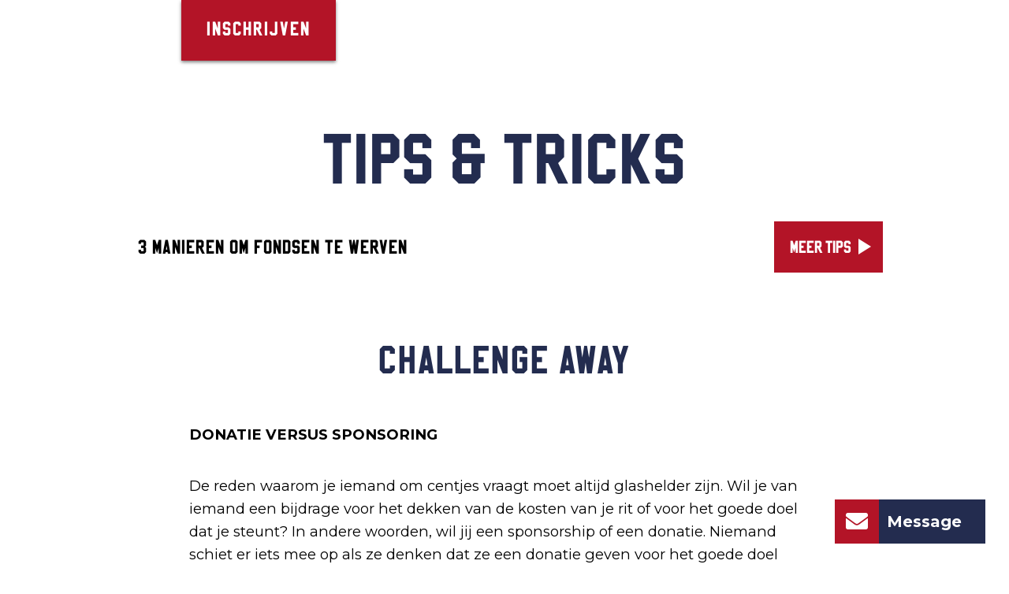

--- FILE ---
content_type: text/html; charset=utf-8
request_url: https://www.noordkaapchallenge.com/tips/3-manieren-om-fondsen-te-werven
body_size: 3799
content:
<!DOCTYPE html>
<html>

    <head>
        <meta charset="utf-8">
        <meta http-equiv="X-UA-Compatible" content="IE=edge">
        <meta name="csrf-token" content="j0fsD2RFX0H8JrOMLAcUCeCTN3KIrXFU5JUEc7QJ">
        <meta name="viewport" content="width=device-width, initial-scale=1">
        <meta name="description" content="">
        <meta name="og:type" content="website">
        <meta name="og:image" content="https://www.noordkaapchallenge.com/media/1">
        <title>3 Manieren om fondsen te werven</title>
        <link href="https://use.fontawesome.com/releases/v5.0.13/css/brands.css" rel="stylesheet">
        <link href="https://use.fontawesome.com/releases/v5.0.13/css/solid.css" rel="stylesheet">
        <link href="https://use.fontawesome.com/releases/v5.0.13/css/fontawesome.css" rel="stylesheet">
        <link rel="preconnect" href="https://fonts.googleapis.com">
        <link rel="preconnect" href="https://fonts.gstatic.com" crossorigin>
        <link href="https://fonts.googleapis.com/css2?family=SablonUp:ital,wght@0,400;0,700&family=Montserrat:ital,wght@0,400;0,700&display=swap" rel="stylesheet">
        <link rel="stylesheet" type="text/css" href="https://www.noordkaapchallenge.com/css/builds/app.css?1767609772">
                    <link rel="shortcut icon" type="image/x-icon" href="https://www.noordkaapchallenge.com/media/favicon/noordkaap.ico">
                <style>
            :root {
                --color-primary: #B31427;
                --font-primary: "SablonUp", sans-serif;
                --font-secondary: "Montserrat", sans-serif;
            }
        </style>
    <!-- Livewire Styles --><style >[wire\:loading][wire\:loading], [wire\:loading\.delay][wire\:loading\.delay], [wire\:loading\.inline-block][wire\:loading\.inline-block], [wire\:loading\.inline][wire\:loading\.inline], [wire\:loading\.block][wire\:loading\.block], [wire\:loading\.flex][wire\:loading\.flex], [wire\:loading\.table][wire\:loading\.table], [wire\:loading\.grid][wire\:loading\.grid], [wire\:loading\.inline-flex][wire\:loading\.inline-flex] {display: none;}[wire\:loading\.delay\.none][wire\:loading\.delay\.none], [wire\:loading\.delay\.shortest][wire\:loading\.delay\.shortest], [wire\:loading\.delay\.shorter][wire\:loading\.delay\.shorter], [wire\:loading\.delay\.short][wire\:loading\.delay\.short], [wire\:loading\.delay\.default][wire\:loading\.delay\.default], [wire\:loading\.delay\.long][wire\:loading\.delay\.long], [wire\:loading\.delay\.longer][wire\:loading\.delay\.longer], [wire\:loading\.delay\.longest][wire\:loading\.delay\.longest] {display: none;}[wire\:offline][wire\:offline] {display: none;}[wire\:dirty]:not(textarea):not(input):not(select) {display: none;}:root {--livewire-progress-bar-color: #2299dd;}[x-cloak] {display: none !important;}[wire\:cloak] {display: none !important;}dialog#livewire-error::backdrop {background-color: rgba(0, 0, 0, .6);}</style>
</head>

    <body>
                <input type="checkbox" id="nav-toggle">
        <nav class="nav" role="navigation" aria-label="main navigation" class="nav" id="nav">
            <a href="/" class="nav-logo bigger">
    <img src="/media/logo/NoordkaapChallange_logo_w.png" alt="Noordkaap Challenge" class="invert">
</a>
            <label class="nav-hamburger" for="nav-toggle">
                <span></span>
                <span></span>
                <span></span>
            </label>
            <div class="nav-container">
                <ul class="nav0"><li><a href="https://www.noordkaapchallenge.com/inschrijven">Inschrijven</a><ul class="nav1"></ul></li><li><a href="https://www.noordkaapchallenge.com/tell-me-more">Tell me more</a></li><li><a href="https://www.noordkaapchallenge.com/over-ons">Over ons</a><ul class="nav1"><li><a href="https://www.noordkaapchallenge.com/over-ons/noordkaap-challenge">Noordkaap Challenge</a></li><li><a href="https://www.noordkaapchallenge.com/over-ons/our-world">Our world</a></li><li><a href="https://www.noordkaapchallenge.com/over-ons/contact">Contact</a></li></ul></li><li><a href="https://www.noordkaapchallenge.com/gallery">Gallery</a></li><li><a href="https://www.noordkaapchallenge.com/teams">Teams</a></li></ul>
            </div>
                            <div class="social">
                                                                    <a target="_blank" href="https://facebook.com/noordkaapchallenge"><i class="fab fa-facebook"></i></a>
                                                                    <a target="_blank" href="https://instagram.com/noordkaapchallenge"><i class="fab fa-instagram"></i></a>
                                    </div>
                    </nav>
        <section class="content             ">
            <div class="container">
                    <div class="subpage page">
                        <h1 class="h1">Tips &amp; tricks</h1>
                <div class="subpage-nav subpage-nav-many">
            <ul class="flex">
                <li><a class ="a" href="https://www.noordkaapchallenge.com/tips/top-4-essentials-voor-je-auto">Top 4 essentials voor je auto</a></li><li class="active"><span class="a">3 Manieren om fondsen te werven</span></li><li><a class ="a" href="https://www.noordkaapchallenge.com/tips/5-tips-om-warm-te-blijven">5 Tips om warm te blijven</a></li><li><a class ="a" href="https://www.noordkaapchallenge.com/tips/2-rules-voor-de-cabrio-trophy">2 Rules voor de cabrio trophy</a></li>
            </ul>
        </div>
        <article class="subpage">
            <div class="body">
                <h2 class="h2">CHALLENGE AWAY</h2>
                <p><strong>DONATIE VERSUS SPONSORING</strong></p>
<p>De reden waarom je iemand om centjes vraagt moet altijd glashelder zijn. Wil je van iemand een bijdrage voor het dekken van de kosten van je rit of voor het goede doel dat je steunt? In andere woorden, wil jij een sponsorship of een donatie. Niemand schiet er iets mee op als ze denken dat ze een donatie geven voor het goede doel terwijl jij het in je tank gooit. Daarom, wees duidelijk en als je donaties krijgt, laat het storten op je teampagina. Dan kunnen de donateurs er bovendien een klein berichtje of opdracht voor jouw team achterlaten.</p>
<p><img src="/media/gallery/Noordkaap Challenge/DAG11_019 - kopie.jpg" alt="" /></p>
<p>I. ACTIES</p>
<p>Nu wordt het interessant. Want jij kunt ook zelf aan de slag en niet alleen je hand ophouden bij vrienden, familie of collega&rsquo;s. Ga op een autobeurs staan met een lege 20L jerry en sprokkel zo je benzinegeld bij elkaar. Organiseer een schuurfeest waarbij je donaties bij elkaar laat drinken, beter kan het haast niet. Struin ook braderie&euml;n af, organiseer feesten in je stamkroeg, regel een veiling op je werk, zet je auto in de lobby van je bedrijf en laat je collega&rsquo;s betalen voor een sticker met hun naam erop of laat ze een halve vakantiedag doneren. Zeker die laatste gaat snoeihard op de teller voor het goede doel en een halve vakantiedag minder merkt niemand. Maar zelf ben je vast een stuk origineler en weet je wat er mogelijk is. Zo hebben we een keer een team gehad die serieus geld bij elkaar had gesprokkeld door 24 uur achter elkaar te schommelen. Maar regel je een sponsorloop op de basisschool van je kids, dan zul je verbaasd zijn hoeveel aan donaties er bij elkaar worden gelopen.</p>
<p>II. CHALLENGES ONDERWEG</p>
<p>Heb je geen tijd voor acties v&oacute;&oacute;r vertrek, no worries, je krijgt genoeg kansen om iets te presteren onderweg. Een liedje zingen met de Kerstman, of een bezoek aan een sauna bij een Finse familie, een sneeuwengel in je bikini, een kerstboom omhakken en meenemen uit Zweden, of een schaatswedstrijd organiseren, het kan allemaal. En natuurlijk de inmiddels befaamde wakduik, die toch zeker wat centjes waard is. Op de Noordkaap zelf kun je een vlag van een donateur planten en als bewijs een foto sturen.</p>
<p>III. VERGEET JE AUTO NIET</p>
<p>De auto wordt jouw belangrijkste middel als het gaat om (kleine) donateurs of sponsors. Onderschat het aantal vierkante centimeters lak niet, die je tot je beschikking hebt om iedereen een plek te geven. Eerst zoek je een bedrijf dat wil helpen met de productie van de stickers. Dan verdeel je ruimte naar prijs, zo kunnen de sunstrip en zijspiegels voor m&eacute;&eacute;r weg dan de spot naast de tankklep. Ook kun je de stickers personaliseren. Zorg wel dat de voorzijdeuren en een stukje motorkap vrij blijven voor de offici&euml;le Noordkaap Challenge stickers. Een mooie actie was van team Facebus, waar je als donateur je profielfoto van Facebook kon plakken. Voor een tientje belandde je profielfoto op de Facebook blauwe bus. Een mooie variant op je auto als uithangbord is je eigen gear. Logo op je shirt, of iedere dag een ander sponsorshirt kan ook prima werken.</p>
<p>&nbsp;</p>
                                <div class="images">
                                                                </div>
                            </div>
        </article>
    </div>
                <footer>
                    <div>
                        <div class="right">
                            <h3 class="h3">Contact</h3>
                            Noordkaap Challenge<br>
<br>
T +31 (06)  833 46 757<br>
E <a href="mailto:info@noordkaapchallenge.com">info@noordkaapchallenge.com</a>
                        </div>
                        <ul class="nav0"><li><a href="https://www.noordkaapchallenge.com/inschrijven">Inschrijven</a><ul class="nav1"></ul></li><li><a href="https://www.noordkaapchallenge.com/tell-me-more">Tell me more</a></li><li><a href="https://www.noordkaapchallenge.com/over-ons">Over ons</a><ul class="nav1"><li><a href="https://www.noordkaapchallenge.com/over-ons/noordkaap-challenge">Noordkaap Challenge</a></li><li><a href="https://www.noordkaapchallenge.com/over-ons/our-world">Our world</a></li><li><a href="https://www.noordkaapchallenge.com/over-ons/contact">Contact</a></li></ul></li><li><a href="https://www.noordkaapchallenge.com/gallery">Gallery</a></li><li><a href="https://www.noordkaapchallenge.com/teams">Teams</a></li></ul>
                        <div class="center">
                            <font color="#FFFFFF">&copy; 2025 Noordkaap Challenge | <a href="/algemene-voorwaarden">Algemene voorwaarden</a></font color>
                        </div>
                    </div>
                </footer>
            </div>
        </section>
        <script src="https://www.noordkaapchallenge.com/js/builds/app.js?1767609772"></script>
        <div wire:snapshot="{&quot;data&quot;:{&quot;showForm&quot;:false,&quot;name&quot;:null,&quot;email&quot;:null,&quot;question&quot;:null,&quot;success&quot;:false,&quot;site&quot;:&quot;NOORDKAAP CHALLENGE&quot;},&quot;memo&quot;:{&quot;id&quot;:&quot;9h9fqt6N41DJa8pcxOs1&quot;,&quot;name&quot;:&quot;message-popup&quot;,&quot;path&quot;:&quot;tips\/3-manieren-om-fondsen-te-werven&quot;,&quot;method&quot;:&quot;GET&quot;,&quot;release&quot;:&quot;a-a-a&quot;,&quot;children&quot;:[],&quot;scripts&quot;:[],&quot;assets&quot;:[],&quot;errors&quot;:[],&quot;locale&quot;:&quot;nl&quot;},&quot;checksum&quot;:&quot;f6203388e904c8753c97c906aa218342254b0dd40a23b68fa825ff2fab586136&quot;}" wire:effects="[]" wire:id="9h9fqt6N41DJa8pcxOs1" class="message-popup">
    <button class="message-popup-open" wire:click="toggle">
        <i class="fas fa-envelope"></i>
        Message
    </button>
    <!--[if BLOCK]><![endif]--><!--[if ENDBLOCK]><![endif]--></div>
                    <!-- Google tag (gtag.js) -->
<script async src="https://www.googletagmanager.com/gtag/js?id=G-9M5LE02QJ1"></script>
<script>
  window.dataLayer = window.dataLayer || [];
  function gtag(){dataLayer.push(arguments);}
  gtag('js', new Date());

  gtag('config', 'G-9M5LE02QJ1');
</script>
                    <script src="/livewire/livewire.min.js?id=0f6341c0"   data-csrf="j0fsD2RFX0H8JrOMLAcUCeCTN3KIrXFU5JUEc7QJ" data-update-uri="/livewire/update" data-navigate-once="true"></script>
</body>

</html>


--- FILE ---
content_type: text/css
request_url: https://www.noordkaapchallenge.com/css/builds/app.css?1767609772
body_size: 11128
content:
@charset "UTF-8";
html,body,p,ol,ul,li,dl,dt,dd,blockquote,figure,fieldset,legend,textarea,pre,iframe,hr,h1,h2,h3,h4,h5,h6{margin:0;padding:0}h1,h2,h3,h4,h5,h6{font-size:100%;font-weight:normal}ul{list-style:none}button,input,select,textarea{margin:0}html{box-sizing:border-box}*,*:before,*:after{box-sizing:inherit}img,embed,iframe,object,audio,video{height:auto;max-width:100%}iframe{border:0}table{border-collapse:collapse;border-spacing:0}td,th{padding:0;text-align:left}.glightbox-container{width:100%;height:100%;position:fixed;top:0;left:0;z-index:99999 !important;overflow:hidden;overflow-scrolling:touch}.glightbox-container.inactive{display:none}.glightbox-container .gcontainer{position:relative;width:100%;height:100%;z-index:9999}.glightbox-container .gslider{-webkit-transition:-webkit-transform 0.4s ease;transition:-webkit-transform 0.4s ease;transition:transform 0.4s ease;transition:transform 0.4s ease, -webkit-transform 0.4s ease;height:100%;left:0;top:0;width:100%;position:absolute}.glightbox-container .gslide{height:100%;width:100%;position:absolute;display:block;display:-webkit-box;display:-ms-flexbox;display:flex;-webkit-box-align:center;-ms-flex-align:center;align-items:center;-webkit-box-pack:center;-ms-flex-pack:center;justify-content:center;opacity:0;-webkit-user-select:none;-moz-user-select:none;-ms-user-select:none;user-select:none}.glightbox-container .gslide.current{opacity:1;z-index:99999}.glightbox-container .gslide.prev{opacity:1;z-index:9999}.glightbox-container .gslide-inner-content{width:100%;display:-webkit-box;display:-ms-flexbox;display:flex;-webkit-box-align:center;-ms-flex-align:center;align-items:center;-webkit-box-pack:center;-ms-flex-pack:center;justify-content:center}.glightbox-container .ginner-container{width:auto;display:-webkit-box;display:-ms-flexbox;display:flex;-webkit-box-pack:center;-ms-flex-pack:center;justify-content:center;-webkit-box-orient:vertical;-webkit-box-direction:normal;-ms-flex-direction:column;flex-direction:column;max-width:100%}.glightbox-container .ginner-container.desc-bottom,.glightbox-container .ginner-container.desc-top{-webkit-box-orient:vertical;-webkit-box-direction:normal;-ms-flex-direction:column;flex-direction:column}.glightbox-container .ginner-container.desc-left,.glightbox-container .ginner-container.desc-right{max-width:100% !important}.gslide iframe,.gslide video{width:100vw;max-width:100vw;min-width:100vw;outline:none !important;border:none;min-height:165px;-webkit-overflow-scrolling:touch;overflow-scrolling:touch;-ms-touch-action:auto;touch-action:auto}.gslide-image{-webkit-box-align:center;-ms-flex-align:center;align-items:center}.gslide-image img{max-height:100vh;display:block;max-width:100%;margin:0;padding:0;float:none;outline:none;border:none;-webkit-user-select:none;-moz-user-select:none;-ms-user-select:none;user-select:none;width:auto;width:initial}.gslide-video{width:100%;height:auto;min-width:100%;max-width:100%;min-height:auto;max-height:auto;position:relative}.gslide-video:before{content:"";display:block;position:absolute;width:100%;height:100%;background:rgba(255, 0, 0, 0.34);display:none}.gslide-video.playing:before{display:none}.gslide-video .jw-media,.gslide-video .jw-video{position:relative !important}.gslide-video .jwplayer{max-width:100vw;width:100vh;height:auto !important}.gslide-video .jwplayer,.gslide-video .box-emboss{outline:none !important;-webkit-box-shadow:none !important;box-shadow:none !important;border:none !important}.gslide-video .jwplayer .btnd:active,.gslide-video .jwplayer .btnd:focus,.gslide-video .jwplayer .btnd.active,.gslide-video .box-emboss .btnd:active,.gslide-video .box-emboss .btnd:focus,.gslide-video .box-emboss .btnd.active{background-image:none;outline:0;-webkit-box-shadow:none;box-shadow:none}.gslide-video object{position:absolute;top:0;left:0}.gslide-inline{background:#fff;padding:20px;text-align:left;max-height:62vh;overflow:auto}.ginlined-content{overflow:auto;display:block !important;opacity:1}.gslide-external{display:-webkit-box;display:-ms-flexbox;display:flex;width:100%;min-width:100%;background:#fff;padding:0;overflow:auto;max-height:62vh}.gslide-media{display:block;width:auto}.gslide-description.left-position,.gslide-description.right-position{padding:30px;background:#fff;max-width:300px;min-width:190px}.gslide-description .bottom-position,.gslide-description .top-position{padding:30px;background:#fff;width:100%;display:inline-block;min-width:190px}.gslide-description.description-left,.gslide-description.description-right{max-width:100%}.gslide-description p{margin-bottom:12px}.gslide-description p::last-child{margin-bottom:0}.glightbox-mobile .glightbox-container .gslide-description{background:transparent;position:absolute;bottom:15px;padding:19px 11px;max-width:100vw !important;-webkit-box-ordinal-group:3 !important;-ms-flex-order:2 !important;order:2 !important;max-height:78vh;overflow:auto !important;background:-webkit-gradient(linear, left top, left bottom, from(rgba(0, 0, 0, 0)), to(rgba(0, 0, 0, 0.75)));background:linear-gradient(to bottom, rgba(0, 0, 0, 0) 0%, rgba(0, 0, 0, 0.75) 100%);-webkit-transition:opacity 0.3s linear;transition:opacity 0.3s linear}.glightbox-mobile .glightbox-container .gslide-title{color:#fff;font-size:1em}.glightbox-mobile .glightbox-container .gslide-desc{color:#a1a1a1}.glightbox-mobile .glightbox-container .gslide-desc a{color:#fff;font-weight:bold}.glightbox-mobile .glightbox-container .gslide-desc .desc-more{color:#fff;opacity:0.4}.gdesc-open .gslide-media{-webkit-transition:opacity 0.5s ease;transition:opacity 0.5s ease;opacity:0.4}.gdesc-open .gslide-description{padding-bottom:30px}.gdesc-closed .gslide-media{-webkit-transition:opacity 0.5s ease;transition:opacity 0.5s ease;opacity:1}.greset{-webkit-transition:all 0.5s ease;transition:all 0.5s ease}.glightbox-desc{display:none}.glightbox-open{overflow:hidden;-webkit-overflow-scrolling:touch;-ms-touch-action:auto;touch-action:auto}.gloader{height:25px;width:25px;-webkit-animation:lightboxLoader 0.8s infinite linear;animation:lightboxLoader 0.8s infinite linear;border:2px solid #fff;border-right-color:transparent;border-radius:50%;position:absolute;display:block;z-index:9999;left:0;right:0;margin:0 auto;top:47%}.goverlay{width:100%;height:100%;position:fixed;top:0;left:0;background:#000}.gprev,.gnext,.gclose{background-repeat:no-repeat;z-index:99999;cursor:pointer;width:26px;height:44px;display:block;background-position:0 0}.gprev.disabled,.gnext.disabled,.gclose.disabled{opacity:0.1}.gprev .garrow,.gnext .garrow,.gclose .garrow{stroke:#fff}iframe.wait-autoplay{opacity:0}.glightbox-closing .gnext,.glightbox-closing .gprev,.glightbox-closing .gclose{opacity:0 !important}.glightbox-clean .gslide-description{background:#fff;padding:22px 20px}.glightbox-clean .gslide-title{font-size:1em;font-weight:normal;font-family:arial;color:#000;margin-bottom:19px;line-height:1.4em}.glightbox-clean .gslide-desc{font-size:0.86em;margin-bottom:0;font-family:arial;line-height:1.4em}.glightbox-clean .gslide-video{background:#000}.glightbox-clean .gprev,.glightbox-clean .gnext,.glightbox-clean .gclose{background-image:url("[data-uri]")}.glightbox-clean .gprev{background-color:rgba(0, 0, 0, 0.08);background-position:4px 5px;position:absolute;top:-100%;left:30px;width:38px;height:56px}.glightbox-clean .gnext{background-color:rgba(0, 0, 0, 0.08);background-position:-27px 5px;position:absolute;top:-100%;right:30px;width:38px;height:56px}.glightbox-clean .gclose{background-color:rgba(0, 0, 0, 0.08);width:35px;height:35px;top:15px;right:10px;position:absolute;opacity:0.7;background-position:-59px 2px}.glightbox-clean .gclose:hover{opacity:1}.gfadeIn{-webkit-animation:gfadeIn 0.5s ease;animation:gfadeIn 0.5s ease}.gfadeOut{-webkit-animation:gfadeOut 0.5s ease;animation:gfadeOut 0.5s ease}.gslideOutLeft{-webkit-animation:gslideOutLeft 0.3s ease;animation:gslideOutLeft 0.3s ease}.gslideInLeft{-webkit-animation:gslideInLeft 0.3s ease;animation:gslideInLeft 0.3s ease}.gslideOutRight{-webkit-animation:gslideOutRight 0.3s ease;animation:gslideOutRight 0.3s ease}.gslideInRight{-webkit-animation:gslideInRight 0.3s ease;animation:gslideInRight 0.3s ease}.gzoomIn{-webkit-animation:gzoomIn 0.5s ease;animation:gzoomIn 0.5s ease}.gzoomOut{-webkit-animation:gzoomOut 0.5s ease;animation:gzoomOut 0.5s ease}@-webkit-keyframes lightboxLoader{0%{-webkit-transform:rotate(0deg);transform:rotate(0deg)}100%{-webkit-transform:rotate(360deg);transform:rotate(360deg)}}@keyframes lightboxLoader{0%{-webkit-transform:rotate(0deg);transform:rotate(0deg)}100%{-webkit-transform:rotate(360deg);transform:rotate(360deg)}}@-webkit-keyframes gfadeIn{from{opacity:0}to{opacity:1}}@keyframes gfadeIn{from{opacity:0}to{opacity:1}}@-webkit-keyframes gfadeOut{from{opacity:1}to{opacity:0}}@keyframes gfadeOut{from{opacity:1}to{opacity:0}}@-webkit-keyframes gslideInLeft{from{opacity:0;-webkit-transform:translate3d(-60%, 0, 0);transform:translate3d(-60%, 0, 0)}to{visibility:visible;-webkit-transform:translate3d(0, 0, 0);transform:translate3d(0, 0, 0);opacity:1}}@keyframes gslideInLeft{from{opacity:0;-webkit-transform:translate3d(-60%, 0, 0);transform:translate3d(-60%, 0, 0)}to{visibility:visible;-webkit-transform:translate3d(0, 0, 0);transform:translate3d(0, 0, 0);opacity:1}}@-webkit-keyframes gslideOutLeft{from{opacity:1;visibility:visible;-webkit-transform:translate3d(0, 0, 0);transform:translate3d(0, 0, 0)}to{-webkit-transform:translate3d(-60%, 0, 0);transform:translate3d(-60%, 0, 0);opacity:0;visibility:hidden}}@keyframes gslideOutLeft{from{opacity:1;visibility:visible;-webkit-transform:translate3d(0, 0, 0);transform:translate3d(0, 0, 0)}to{-webkit-transform:translate3d(-60%, 0, 0);transform:translate3d(-60%, 0, 0);opacity:0;visibility:hidden}}@-webkit-keyframes gslideInRight{from{opacity:0;visibility:visible;-webkit-transform:translate3d(60%, 0, 0);transform:translate3d(60%, 0, 0)}to{-webkit-transform:translate3d(0, 0, 0);transform:translate3d(0, 0, 0);opacity:1}}@keyframes gslideInRight{from{opacity:0;visibility:visible;-webkit-transform:translate3d(60%, 0, 0);transform:translate3d(60%, 0, 0)}to{-webkit-transform:translate3d(0, 0, 0);transform:translate3d(0, 0, 0);opacity:1}}@-webkit-keyframes gslideOutRight{from{opacity:1;visibility:visible;-webkit-transform:translate3d(0, 0, 0);transform:translate3d(0, 0, 0)}to{-webkit-transform:translate3d(60%, 0, 0);transform:translate3d(60%, 0, 0);opacity:0}}@keyframes gslideOutRight{from{opacity:1;visibility:visible;-webkit-transform:translate3d(0, 0, 0);transform:translate3d(0, 0, 0)}to{-webkit-transform:translate3d(60%, 0, 0);transform:translate3d(60%, 0, 0);opacity:0}}@-webkit-keyframes gzoomIn{from{opacity:0;-webkit-transform:scale3d(0.3, 0.3, 0.3);transform:scale3d(0.3, 0.3, 0.3)}to{opacity:1}}@keyframes gzoomIn{from{opacity:0;-webkit-transform:scale3d(0.3, 0.3, 0.3);transform:scale3d(0.3, 0.3, 0.3)}to{opacity:1}}@-webkit-keyframes gzoomOut{from{opacity:1}50%{opacity:0;-webkit-transform:scale3d(0.3, 0.3, 0.3);transform:scale3d(0.3, 0.3, 0.3)}to{opacity:0}}@keyframes gzoomOut{from{opacity:1}50%{opacity:0;-webkit-transform:scale3d(0.3, 0.3, 0.3);transform:scale3d(0.3, 0.3, 0.3)}to{opacity:0}}@media (min-width:25em){.gslide iframe,.gslide video{min-width:0}}@media (min-width:48em){.glightbox-container .ginner-container{-webkit-box-orient:horizontal;-webkit-box-direction:normal;-ms-flex-direction:row;flex-direction:row}.glightbox-container .ginner-container.desc-left .gslide-description,.glightbox-container .ginner-container.desc-top .gslide-description{-webkit-box-ordinal-group:1;-ms-flex-order:0;order:0}.glightbox-container .ginner-container.desc-left .gslide-media,.glightbox-container .ginner-container.desc-top .gslide-media{-webkit-box-ordinal-group:2;-ms-flex-order:1;order:1}.gslide-image img{width:auto;width:initial;max-height:97vh}.gslide-video{display:-webkit-box;display:-ms-flexbox;display:flex;min-height:100px;height:100%;max-height:95vh !important}.gslide-inline{max-height:95vh}.gslide-external{max-height:95vh}.gslide-media{display:block;display:-webkit-inline-box;display:-ms-inline-flexbox;display:inline-flex;-webkit-box-pack:center;-ms-flex-pack:center;justify-content:center}.gslide-description.description-left,.gslide-description.description-right{max-width:275px}.goverlay{background:rgba(0, 0, 0, 0.92)}.glightbox-clean .ginner-container{-webkit-box-shadow:1px 2px 9px 0px rgba(0, 0, 0, 0.65);box-shadow:1px 2px 9px 0px rgba(0, 0, 0, 0.65)}.glightbox-clean .gprev{top:45%}.glightbox-clean .gnext{top:45%}}@media (min-width:62em){.glightbox-clean .gclose{right:20px}}@font-face{font-family:"SablonUp";src:url("/css/sablonup-regular/SablonUp-Regular.ttf.woff") format("woff"), url("/css/sablonup-regular/SablonUp-Regular.ttf.svg#SablonUp-Regular") format("svg"), url("/css/sablonup-regular/SablonUp-Regular.ttf.eot"), url("/css/sablonup-regular/SablonUp-Regular.eot?#iefix") format("embedded-opentype");font-weight:normal;font-style:normal}body{font-family:var(--font-secondary);font-size:14px}.sablon{font-family:var(--font-primary);text-transform:uppercase;letter-spacing:1px}.h1{text-transform:uppercase;font-family:var(--font-primary);font-size:90px;line-height:0.9em;letter-spacing:2px}.h2{text-transform:uppercase;font-family:var(--font-primary);font-size:50px;letter-spacing:2px}.h3{font-weight:bold;font-size:20px;letter-spacing:2px}.h4{font-weight:bold;font-size:14px;letter-spacing:1.5px;text-transform:uppercase}#lz_overlay_wm .lz_overlay_wm_desc{font-family:var(--font-primary) !important;font-size:20px}.down,.button{text-transform:uppercase;font-family:var(--font-primary);font-size:20px}.button-small{text-transform:uppercase;font-family:var(--font-primary);letter-spacing:1;text-decoration:none;position:relative}.button-small:hover:after{content:"";display:block;height:1px;left:0;right:2px;background-color:#fff;position:absolute}.nav{text-transform:uppercase;font-family:var(--font-primary);font-size:30px;letter-spacing:2px}html{-webkit-font-smoothing:antialiased;-moz-font-smoothing:grayscale;-moz-osx-font-smoothing:grayscale}.no-select{-webkit-touch-callout:none;-webkit-user-select:none;-khtml-user-select:none;-moz-user-select:moz-none;-ms-user-select:none;user-select:none}.clearfix:after{content:"";display:block;clear:both}#nav-toggle{display:none}.nav-logo{display:inline-block;padding:26px 30px 20px;position:relative;transition:all 0.25s;text-decoration:none;z-index:1;color:#fff;height:100%}.nav-logo .center{text-align:center;position:absolute;top:50%;transform:translateY(-50%);padding-top:4px}.nav-logo>IMG{display:inline-block;width:auto;margin-top:-5px;height:20px}.nav-logo>IMG:first-child{height:34px;margin-right:20px;margin-bottom:-5px;transition:all 0.25s;transform-origin:left top}.nav-logo.bigger>IMG{height:50px;margin-top:-11px;transform-origin:center center}.nav-logo:hover>IMG:first-child{transform:translateY(8px) scale(1.3)}.nav-logo.bigger:hover>IMG:first-child{transform:scale(1.1)}.nav{position:fixed;left:0;right:0;top:0;z-index:1000;height:77px;transition:background 0.4s, height 0.4s}.nav-hamburger{height:77px;width:77px;margin-left:-39px;position:absolute;top:0;left:50%;padding-top:22px;display:none}.nav-hamburger>SPAN{background-color:#fff;width:28px;height:5px;display:block;margin:5px auto;transition:0.4s;transform-origin:right center}#nav-toggle:checked~nav .nav-hamburger>SPAN{background-color:var(--color-primary);transform:translateX(-4px)}#nav-toggle:checked~nav .nav-hamburger>SPAN:nth-child(1){transform:rotate(-45deg)}#nav-toggle:checked~nav .nav-hamburger>SPAN:nth-child(2){transform:scale(0)}#nav-toggle:checked~nav .nav-hamburger>SPAN:nth-child(3){transform:rotate(45deg)}nav .nav1{display:none}nav .nav0{display:table;margin:auto;width:100%;max-width:1000px;height:77px}nav .nav-container{position:absolute;left:230px;right:230px;top:0;backgro1und:red;text-align:center}nav .nav0>LI{display:table-cell;transition:all 0.25s;position:relative;vertical-align:middle}nav .nav0>LI:first-child{text-shadow:none;background-color:var(--color-primary);box-shadow:rgba(0, 0, 0, 0.5) 0 2px 4px}nav .nav0>LI>A{text-decoration:none;color:#fff;display:inline-block;padding:0px 10px 0px;transition:color 0.4s;position:relative}nav .nav-logo:before,nav .nav0>LI>A:before{transform:scale(0.1);content:"";display:block;left:10px;right:10px;top:-10px;height:3px;background-color:#fff;position:absolute;opacity:0;transition:all 0.25s}.nav-logo:not(.bigger):hover:before,nav .nav0>LI.active>A:before,nav .nav0>LI:hover>A:before{opacity:1;transform:scale(1)}.nav .social{position:absolute;top:0;right:0;font-size:24px;padding:25px 30px}.nav .social A{color:#fff;transition:color 0.25s}.nav .social A:hover{color:var(--color-primary)}@media (max-width:1365px){.nav{font-size:25px}}@media (max-width:1279px){.nav{font-size:22px}}@media (max-width:1139px){.nav{font-size:20px}.nav-logo.bigger>IMG{height:40px}.nav-logo{padding-top:29px;padding-left:15px}nav .nav-container{left:180px;right:180px}}@media (max-width:1023px){nav .nav-container{background-color:#fff;left:0;right:0;position:fixed;padding-top:77px;transform:translateY(-100%);transition:transform 0.4s}#nav-toggle:checked~nav .nav-container{transform:translateY(0);box-shadow:rgba(0, 0, 0, 0.5) 0 0 20px}.nav-hamburger{display:block}.nav-hamburger,.nav .social,.nav-logo{z-index:1001}.nav{font-size:24px}nav .nav0{display:block;height:auto}nav .nav0>LI{display:block}nav .nav0>LI>A{padding:20px;color:#000;display:block}nav .nav0>LI:first-child{box-shadow:none}nav .nav0>LI:first-child>A{color:#fff}nav .nav-logo:before,nav .nav0>LI>A:before{display:none}}@media (max-width:750px){.nav{font-size:30px}}@media (max-width:550px){.nav{font-size:30px}.nav-logo.bigger>IMG{height:30px}.nav-logo{padding-top:20px;padding-left:10px}.nav{height:50px}.nav-hamburger{height:50px;padding-top:8px}.nav .social{padding:13px 10px}nav .nav-container{padding-top:50px}}.submenuToggle{display:none}.submenu{position:fixed;transform:translateY(-100vh);transition:transform 0.4s, opacity 0.4s;opacity:0;background-color:#fff;z-index:999;top:0;left:0;right:0;bottom:0}.submenu .container{max-width:1696px}.submenu .col{border-left:2px solid #000;padding:0 18px}.submenu .col:first-child{border-left:0 none}.submenu .col:nth-child(2){}.submenu .item{display:block;float:left;width:240px;margin:12px 12px 50px}.submenu .h2{padding:0 12px}.submenu .h3{line-height:1.2em;height:2.4em}.submenu .item .img{padding-bottom:56.25%;margin-bottom:20px;width:100%;background-color:#eee;background-position:center center;background-size:cover}.submenuToggle:checked~.submenu{transform:translateY(0);opacity:1}.invert{transition:filter 0.4s}.noimage .nav0>LI>A,.scrolling nav .nav0>LI>A,.submenuToggle:checked~.nav .nav0>LI>A{color:#000}.noimage .nav-hamburger>SPAN,.scrolling .nav-hamburger>SPAN,.submenuToggle:checked~.nav .nav-hamburger>SPAN{background-color:#000}.noimage .nav0>LI:first-child>A,.scrolling nav .nav0>LI:first-child>A,.submenuToggle:checked~.nav nav .nav0>LI:first-child>A{color:#fff}.noimage .nav-logo .invert,.scrolling .nav-logo .invert,#nav-toggle:checked~.nav .nav-logo .invert,.submenuToggle:checked~.nav .nav-logo .invert{filter:invert(1)}.noimage .nav-logo:before,.scrolling .nav-logo:before,#nav-toggle:checked~.nav .nav-logo:before,.submenuToggle:checked~.nav .nav-logo:before{background-color:#000}.noimage .social A,.scrolling .social A,#nav-toggle:checked~.nav .social A,.submenuToggle:checked~.nav .social A{color:#000}.noimage .nav,.scrolling .nav{background-color:#fff;box-shadow:rgba(0, 0, 0, 0.3) 0 0 20px}.submenuToggle:checked~.nav LI>A:before,.noimage nav .nav0>LI>A:before,.scrolling nav .nav0>LI>A:before{background-color:#000}.submenuToggle:checked~.nav LI:first-child>A:before,.noimage nav .nav0>LI:first-child>A:before,.scrolling nav .nav0>LI:first-child>A:before{background-color:#fff}.button{display:inline-block;padding:13px 20px 9px;text-decoration:none;color:#fff}.button:hover{background-color:#fff}.button-red{background-color:var(--color-primary)}.button-red:hover{color:var(--color-primary)}.button-blue{background-color:#232C4F}.button-blue:hover{color:#232C4F}.button-small{color:inherit}.button-play:before{content:"";display:inline-block;width:0;height:0;border:6px solid transparent;border-left:#fff 12px solid;margin:0 5px 1px 0}.button-red:hover.button-play:before{border-left-color:var(--color-primary)}.button:before,.button{transition:all 0.25s}.h3{margin-top:1.5em;text-transform:uppercase}.background{position:absolute;top:0;bottom:0;left:0;right:0;overflow:hidden;z-index:-1}.background>DIV{position:absolute;width:100%;height:100%;background-size:cover;background-position:center center}.background>DIV:before{content:"";position:absolute;width:100%;height:100%;background-color:rgba(0, 0, 0, 0.3);z-index:1;box-shadow:inset rgba(0, 0, 0, 0.8) 0px 164px 164px -164px}.background>DIV:after{content:"";position:absolute;width:100%;height:164px;background:-moz-linear-gradient(top, rgba(0, 0, 0, 0.4) 0%, rgba(0, 0, 0, 0) 100%);background:-webkit-linear-gradient(top, rgba(0, 0, 0, 0.4) 0%, rgba(0, 0, 0, 0) 100%);background:linear-gradient(to bottom, rgba(0, 0, 0, 0.4) 0%, rgba(0, 0, 0, 0.01) 100%);filter:progid:DXImageTransform.Microsoft.gradient(startColorstr="#66000000", endColorstr="#00000000",GradientType=0);z-index:1}.background.fixed{position:fixed}.background.gradient:after{content:"";display:block;position:absolute;top:30%;bottom:0;left:0;right:0;background:-moz-linear-gradient(top, rgba(255, 255, 255, 0) 0%, white 100%);background:-webkit-linear-gradient(top, rgba(255, 255, 255, 0) 0%, white 100%);background:linear-gradient(to bottom, rgba(255, 255, 255, 0) 0%, white 100%);filter:progid:DXImageTransform.Microsoft.gradient(startColorstr="#66ffffff", endColorstr="#ffffffff",GradientType=0)}.page .background{height:90vh}.page .background.fixed{height:110vh}.page .background .h1{max-width:960px;padding:0 20px;position:absolute;left:50%;top:50%;color:#fff;transform:translate(-50%, -50%)}.page .body{max-width:960px;margin:auto;padding:90vh 80px 80px;background-color:white}.page .body:after{content:"";clear:both;display:block}.page .body .h2{margin:1em 0 1em;text-align:center;color:#232C4F}.page .body P{color:#000;font-size:1.3em;line-height:1.6em;margin:2em 0}.page .body A{color:var(--color-primary);text-decoration:none}.page .body A:hover{text-decoration:underline}.page .body .h2+P{margin-top:1em}.page .body .h3+P{margin-top:0.5em}.page .body .h3{margin-bottom:1em;text-transform:uppercase;color:#232C4F;font-size:22px}.page .body .images IMG{display:block;margin-top:20px}.page>.h1{max-width:960px;margin:0 auto 30px;text-align:center;padding-top:170px}.page>.background+.h1{color:#fff}.page>.background+.h1+.h2{color:#fff;max-width:960px;text-align:center;margin:-0.5em auto 0.5em}.page>.background~.subpage-nav{border-bottom:0}.page>.background~.subpage-nav A{color:#000}.page>.h1+.body{padding-top:0;background-color:transparent;padding-bottom:0;font-weight:bold;text-align:center}.page>.h1+.body P{color:#fff}.page INPUT{margin:5px 0;border-radius:4px;border:1px solid rgba(35, 44, 80, 0.2)}.page INPUT[type=email],.page INPUT[type=text]{font:inherit;padding:5px 10px;max-width:100%}.page INPUT[type=radio],.page INPUT[type=checkbox]{margin-right:0.5em;font:inherit}.page INPUT[type=submit]{border:0 none}.page INPUT:focus{outline:none;background-color:rgba(35, 44, 80, 0.2)}.page LABEL.radio INPUT[type=radio]{display:none}.page LABEL.radio SPAN{display:block;border:1px solid rgba(35, 44, 80, 0.2);padding:7px 7px 7px 40px;margin:10px 0;border-radius:4px;position:relative}.page LABEL.radio SPAN:before{content:"☐";position:absolute;left:10px;color:#232C4F;font-size:1.5em;margin-top:-2px}.page LABEL.radio:hover SPAN{background-color:rgba(35, 44, 80, 0.2);cursor:pointer}.page LABEL.radio INPUT[type=radio]:checked+SPAN:before{content:"☑";color:#fff}.page LABEL.radio INPUT[type=radio]:checked+SPAN{background-color:#232C4F;color:#fff;border-color:#232C4F}.page INPUT[type=checkbox]{display:block;float:left;clear:left;margin-top:0.4em}.page INPUT[type=checkbox]+SPAN{float:left;display:block;width:90%}.page P:after{content:"";display:block;clear:both}.page LABEL.error INPUT{border-color:#c33;background-color:#fee}.page FORM SPAN.error,.page LABEL.checkbox.error{border:1px solid #c33;background-color:#fee;display:block;border-radius:4px;padding:5px}.page LABEL.checkbox.error:after{content:"";display:block;clear:both}.page LABEL.error INPUT:focus{background-color:rgba(35, 44, 80, 0.2)}.alert{display:block;border:1px solid rgba(35, 44, 80, 0.2);background-color:#eee;padding:10px;border-radius:4px;font-size:20px}.alert-danger{border-color:#c33;color:#c33;background-color:#fee}.alert-danger UL{list-style:disc;padding-left:1.1em}.teams{max-width:1440px;padding:1%;margin:0 auto 80px}.teams .items{padding-top:0;flex-wrap:wrap}.teams .items .item{background-color:#fff;overflow:visible;padding:0 30px 150px;flex:0 0 auto;text-align:center}.teams .items .item A{background-color:transparent}.teams .items .item .member{text-transform:uppercase;font-weight:bold;font-size:1.2em;letter-spacing:1px}.teams .items .item .h2{max-width:none;color:var(--color-primary);font-size:40px}.teams .items .item .h3{color:var(--color-primary);margin-bottom:1em}.teams .items .item .button{position:absolute;bottom:80px;transform:translateX(-50%);pointer-events:none}.teams .items .item .number{background-color:#232C4F;color:var(--color-primary);border-radius:50%;box-shadow:rgba(0, 0, 0, 0.5) 0 5px 10px;width:130px;height:130px;margin:-40px auto 40px;padding-top:30px;font-size:30px;line-height:1.2em}.teams .items .item .number>SPAN{display:block;color:#fff}.team .body:after{content:"";display:block;clear:both}.team .body{margin-top:100px}.team .has-charity.body{max-width:1140px}.team .body>ARTICLE>IMG:first-child{margin:-100px auto 80px;border:4px solid #fff;box-shadow:rgba(0, 0, 0, 0.2) 0px 3px 8px;max-height:50vh;max-width:100%;display:block}.team .body .h2,.team .body .h3{color:var(--color-primary);text-align:left;margin:40px 0;text-transform:uppercase;display:block}.team .body A.h3{margin:0}.team .has-charity .left{float:left;width:48%;clear:left}.team .right{float:right;width:48%}.team .charity{background-color:#232C4F;color:#fff;margin-top:-100px;padding:10px 40px;text-align:center}.team .charity A{color:#fff;text-decoration:none}.team .charity A:hover{text-decoration:underline}.team .donate{background-color:var(--color-primary);padding:10px 40px;text-align:center;margin-top:40px}.team .charity+.donate{margin-top:0}.team .charity .h2{margin-bottom:0.5em}.team .charity .h4{color:rgba(255, 255, 255, 0.8);font-size:1.3em;text-align:center;margin:0 0 0.4em}.team .charity .h3{color:#fff;font-size:2.25em;text-align:center;margin:0 0 0.75em}.team .aside P{color:#fff}.team .aside .h2{color:#fff;text-align:center}.team .donate LABEL{color:#fff;position:relative;display:block;margin-bottom:40px}.team .donate LABEL:after{clear:both;display:block;content:""}.team .donate LABEL .bullet{background-color:#232C4F;color:#fff;border-radius:50%;display:block;width:100px;height:100px;line-height:100px;font-size:30px;font-weight:bold;box-shadow:rgba(0, 0, 0, 0.9) 0 5px 10px;float:left;cursor:pointer;transition:all 0.25s;transform:scale(0.9)}.team .donate LABEL .bullet:hover{transform:scale(1.1)}.team .donate LABEL .label{position:absolute;top:50%;width:60%;text-align:left;width:calc(100% - 120px);right:0;font-size:1.3em;transform:translateY(-50%) scale(0.85);transition:all 0.25s;opacity:0.8}.team .donate LABEL .label>SPAN{transition:all 0.25s;font-size:0.8em;display:block;overflow:hidden;opacity:0}.team .donate LABEL .label INPUT{transition:all 0.25s;opacity:0}.team .donate INPUT[type=radio]{display:none}.team .donate INPUT[type=radio]:checked+LABEL .bullet{background-color:#fff;color:var(--color-primary);transform:scale(1)}.team .donate INPUT[type=radio]:checked+LABEL .label{transform:translateY(-50%) scale(1);opacity:1}.team .donate INPUT[type=radio]:checked+LABEL .label>SPAN{opacity:1}.team .donate INPUT[type=radio]:checked+LABEL .label INPUT{opacity:1}.team .donate TEXTAREA,.team .donate INPUT{background:transparent;border:1px solid #fff;font:inherit;color:inherit;padding:5px;font-weight:bold;border-radius:0}.team .donate .step2{opacity:0;transition:all 0.25s;text-align:left;font-size:1.3em;display:none}.team .donate BUTTON{background:#232C4F;border:0 none;font-size:2.5em;padding:15px 40px 9px;cursor:pointer}.team .donate BUTTON:hover{background-color:#fff;color:#232C4F}.team .donate INPUT[type=radio]:checked~.step2{opacity:1;display:block}.team .donate .alert{border:1px solid #fff;color:#fff;padding:10px;font-size:1.3em;margin-bottom:20px;background-color:#f00;font-weight:bold}.team .donate .error{background-color:#f00}.team .donate .success{background-color:#0f0}.team .donate .step2 LABEL{margin-bottom:0}.team .donate .step2 TEXTAREA,.team .donate .step2 INPUT{width:100%;resize:vertical;color:#fff;margin:5px 0}.team .donate .step2 INPUT::placeholder{color:rgba(255, 255, 255, 0.6)}.team .donate .step2 INPUT{margin-bottom:20px}.team HR{border:0 none;background-color:var(--color-primary);height:2px}.team .sponsors .h3{color:#232C4F;text-transform:none;margin:0;border-top:1px solid #ccc;padding-top:20px}.team .sponsors .h3:first-child{border-top:0 none;padding-top:0}.team .sponsors .h3>SPAN{float:right;color:var(--color-primary)}.team .sponsors P{margin:0 0 20px;color:#232C4F}.team .charity_description P{color:var(--color-primary);font-weight:700}.userThumbnail{width:80px;height:80px;display:inline-block;border-radius:80px;box-shadow:rgba(0, 0, 0, 0.5) 0 5px 10px;margin-right:20px;background-color:#ccc;border:3px solid #fff;background-position:center center;background-size:cover;position:relative;margin-bottom:20px}.userThumbnail.animated{transition:transform 0.25s;transform:scale(0.9)}.userThumbnail .initials{position:absolute;left:50%;top:50%;transform:translate(-50%, -50%);color:#fff;font-size:1.6em}.userThumbnail .name{display:none;position:absolute;top:100%;left:50%;transform:translateX(-50%);white-space:nowrap;color:var(--color-primary);font-weight:bold;font-size:1.2em;padding:10px}.userThumbnail.animated:hover{transform:scale(1)}.userThumbnail:hover .name{display:block}.progress{padding-bottom:100px;position:relative;overflow:hidden}.progress .fill{display:block;background-color:#ccc;height:40px;position:absolute;width:100%}.progress .bar{display:block;background-color:var(--color-primary);height:40px;position:relative;max-width:100%}.progress .sum{display:block;white-space:nowrap;text-align:right;max-width:100%;position:absolute;font-size:2.25em;font-weight:bold;padding-top:20px}.progress .sum::before{content:"";position:absolute;border:10px solid transparent;border-top-color:var(--color-primary);top:0;right:0px}.subpage.iframe{position:fixed;top:107px;left:100px;bottom:100px;right:100px;z-index:100;background-color:#fff;margin-bottom:0}.iframe>IFRAME{display:block;width:100%;height:100%}.gallery{max-width:1440px;padding:0;margin:0 auto 80px;background-color:#fff}.gallery .filters{text-align:center}.gallery .body{padding-bottom:0}.gallery .items{margin:0 1%;padding-top:1%}.gallery .item{width:31.3333333333%;padding-bottom:0;position:relative}.gallery .item.legend:before{content:"Legendary";position:absolute;top:0;right:0;background-color:var(--color-primary);color:#fff;padding:10px 60px 6px;font-size:24px;font-family:var(--font-primary);text-transform:uppercase;transform:rotate(45deg) translate(60px, -20px)}.gallery .item IMG{display:block;width:100%}.gallery .item.hidden{display:none}@media (max-width:900px){.gallery .item{width:48%}}.subpage{margin-bottom:80px}.subpage .body{padding-top:20px}.subpage-nav{border-bottom:2px solid #ccc;max-width:960px;margin:0 auto 10px;text-transform:uppercase;font-family:var(--font-primary), sans-serif;font-weight:400;font-size:25px}.subpage-nav UL{max-width:1320px;margin:auto;position:relative;margin:0 -5px}.subpage-nav LI{display:table-cell;text-align:center;width:100%;background-color:rgba(255, 255, 255, 0.8);margin:0 5px}.subpage-nav LI .a{text-decoration:none;color:#000;display:block;padding:22px 10px 18px;text-transform:uppercase;letter-spacing:1px;position:relative;height:100%}@media (min-width:750px){.subpage-nav LI:hover .a{color:var(--color-primary) !important}}.subpage-nav LI.active .a{color:#fff !important;background-color:#232C4F}.subpage-nav-many{text-align:center;margin-bottom:20px;border-bottom:0;background-color:rgba(255, 255, 255, 0.8);padding:10px 0}.subpage-nav-many UL{width:100%;min-height:45px}.subpage-nav-many UL:before{position:absolute;content:"";display:block;border:10px solid transparent;border-left:16px solid #fff;top:12px;right:5px;transition:transform 0.25s;z-index:1}.subpage-nav-many UL:after{position:absolute;content:"Meer tips";display:block;background-color:var(--color-primary);color:#fff;padding:23px 40px 19px 20px;top:-10px;right:0;transition:transform 0.25s;text-transform:uppercase;font-family:var(--font-primary), sans-serif;font-size:22px;height:65px}.subpage-nav-gallery UL:after{content:"Meer"}.subpage-nav-many UL.hover:before{transform:rotate(90deg) translate(5px, 6px)}.subpage-nav-many LI .a{padding:12px 10px 2px;color:#000}.subpage-nav-many LI .a:before{bottom:0;left:55px;right:55px}.subpage-nav-many UL{max-width:none;display:inline-block}.subpage-nav-many LI{text-align:left;display:block;width:auto;height:0;overflow:hidden;transition:height 0.25s;background:none}.subpage-nav-many UL.hover LI,.subpage-nav-many LI.active{height:38px}.subpage-nav-many LI.active .a{color:#000 !important;background-color:transparent}.subpages .container{max-width:1440px;padding:0 2%;margin:auto;text-align:center}.subpages .items .more-label{display:block;float:none;clear:both;padding-top:10px}.subpages .items .more{display:none}.subpages .items .more~.item{display:none}.subpages .items .more:checked~.item{display:block}.subpages .items .more:checked~.more-label{display:none}.subpages .items .more:checked~.less{display:block}.subpages .items .more:not(:checked)~.less{display:none}.subpages UL{display:table;margin:auto;border-spacing:20px}.subpages UL>LI{display:table-cell;padding:10px;border:1px solid #232C4F;width:150px;height:150px;vertical-align:middle;position:relative}.subpages UL>LI>A{display:block;position:absolute;top:0;bottom:0;left:0;right:0;background-color:#ddd;text-decoration:none;color:#232C4F;transition:color 0.25s, background-color 0.25s}.subpages UL>LI>A:hover{background-color:var(--color-primary);color:#fff}.subpages UL>LI>A>SPAN{position:absolute;top:50%;left:50%;transform:translate(-50%, -50%)}.content-fixed{position:fixed;top:0;bottom:0;left:0;right:0;overflow:hidden}.content-section{position:relative;padding:110px 80px;color:#fff;background-color:var(--color-primary);font-size:20px;overflow:hidden}.content-section .h1{color:#fff;margin-bottom:40px}.content-section .container{max-width:1140px;margin:auto;text-align:center}.content-section P{margin:1em 0}.content-section .img{position:absolute;top:-50%;left:0;right:0;bottom:0;background-position:center center;background-size:cover}.content-section .overlay{position:absolute;top:0;left:-150px;right:-150px;bottom:0;background-color:rgba(0, 0, 0, 0.4);box-shadow:inset rgba(0, 0, 0, 0.8) 0 0 40px}.content-section TABLE .h3{margin-top:1em;margin-bottom:1em}.content-section .smaller{font-size:0.85em;line-height:1.6em;padding-top:0.15em}.content-section A{color:#fff;text-decoration:none}.content-section A:hover{text-decoration:underline}.video-wrapper{height:100vh;width:100vw;margin:0;position:relative;overflow:hidden;background-position:center center;background-size:cover}.video-wrapper video{min-height:100%;min-width:100%;left:50%;top:50%;position:absolute;transform:translateX(-50%) translateY(-50%) scale(1.001);width:auto;height:auto;max-width:none}SECTION.auto-h:first-child{padding-top:180px}SECTION.auto-h{position:relative;padding-top:100px;padding-bottom:100px}SECTION.auto-h,SECTION.full{border-bottom:20px solid #fff}SECTION.full{position:relative;height:100%;height:100vh;box-sizing:content-box}SECTION:last-child .down{display:none}SECTION:last-child{border-bottom:0 none}.stories .container{max-width:1440px;padding:0 2%;margin:auto}.stories .container>.h2{text-align:center}.items{padding-top:50px;margin:-1%}.items:after{content:"";display:block;clear:both}.item{width:31.33333%;float:left;margin:1%;padding-bottom:20%;background-color:#ccc;position:relative;transition:transform 0.25s, box-shadow 0.25s;overflow:hidden;text-align:left}.item:hover{transform:scale(1.02);box-shadow:rgba(0, 0, 0, 0.2) 0px 3px 8px}.item .h4{margin-bottom:10px;max-width:60%}.item .h2{font-size:36px;max-width:60%}.item .img{position:absolute;top:-50%;left:0;right:0;bottom:0;background-position:center center;background-size:cover}.item A{display:block;position:absolute;top:0;left:0;right:0;bottom:0;background-color:rgba(0, 0, 0, 0.3);transition:background-color 0.25s;text-decoration:none;color:#fff;padding:5%}.item A:hover{background-color:rgba(0, 0, 0, 0.2)}.storyitem:nth-child(1),.storyitem:nth-child(2){width:48%;padding-bottom:30%}.storyitem:nth-child(1) .h2,.storyitem:nth-child(2) .h2{font-size:50px}.storyitem:first-child .h2{font-size:75px}.newsletter BUTTON,.newsletter INPUT{background:white;border:1px solid #ccc;padding:10px 20px;font:inherit}.newsletter .errors{color:#f66;background-color:#3006;font-weight:bold;padding:10px;border:1px solid #f666;max-width:400px;margin:1em auto}.newsletter .success{color:#6f6;background-color:#0306;font-weight:bold;padding:10px;border:1px solid #6f6;max-width:400px;margin:1em auto}footer{display:block;position:relative;color:#fff;background-color:var(--color-primary);padding:80px;line-height:1.8em;font-size:16px}footer .nav0{text-transform:uppercase}footer UL UL A{padding-left:20px;font-size:0.9em;font-weight:normal}footer>DIV{max-width:660px;margin:auto}footer .h3{margin-top:0}footer A{color:#fff;text-decoration:none;font-weight:bold}footer A:hover{color:#232C4F}footer .center{color:#232C4F;text-align:center;margin-top:40px;clear:both}footer .center A{color:inherit;font-weight:400}footer .center A:hover{color:#fff}footer .right{float:right}.down{position:absolute;left:50%;bottom:0;margin-left:-30px;width:60px;height:60px;background-color:#fff;cursor:pointer;color:#000}.down:before{content:"More";width:100%;text-align:center;opacity:0;position:absolute;transition:all 0.25s}.down:after{width:16px;height:16px;display:block;position:absolute;content:"";border-left:6px solid #000;border-bottom:6px solid #000;margin:14px 0 0 19px;transform:rotate(-45deg);transition:all 0.25s}.down:hover:after{margin-top:28px}.down:hover:before{opacity:1;transform:translateY(10px)}.h1{color:#232C4F}.background~* p,.background~* .h1{color:#fff}.flex{display:flex;display:-ms-flexbox;display:-webkit-flex}.flex-v-center{-ms-flex-align:center;-webkit-align-items:center;-webkit-box-align:center;align-items:center}.flex-h-center{-moz-justify-content:center;-webkit-justify-content:center;justify-content:center}.flex-item{flex:1 1}.element{position:relative;height:100%}.container{position:relative}.img-mh{max-height:50vh;height:500px;width:auto;display:block}.table{display:table}.tr{display:table-row}.td{display:table-cell}.td-bottom{vertical-align:bottom}.bg-cover{background-size:cover;background-position:center center;background-repeat:no-repeat}.bg-contain{background-size:contain;background-position:center center;background-repeat:no-repeat}.ls-2{letter-spacing:2px}SECTION.event-landing .container,SECTION.intro .container{width:1400px;max-width:90vw;max-height:70vh;position:relative}SECTION.event-landing .left,SECTION.intro .left{position:relative;max-width:384px;padding-top:4em;float:left;z-index:1}SECTION.event-landing .right,SECTION.intro .right{float:right;position:relative;max-width:384px}SECTION.event-landing .center,SECTION.intro .center{position:absolute;height:50%;text-align:center}SECTION.event-landing .h1,SECTION.intro .h1{position:relative;max-width:384px}SECTION.event-landing .body,SECTION.intro .body{position:relative;bottom:0;right:0;max-width:384px}SECTION.intro .body{text-transform:uppercase}SECTION.event-landing .img-0{display:block;position:absolute;top:0;left:30%;height:100%}SECTION.event-landing .images{position:absolute;top:0px;left:75%;right:0px}SECTION.event-landing .images .img{max-height:30vh}SECTION.intro .img{display:block;width:200px;position:absolute;left:50%;margin-left:-100px;bottom:60px}SECTION.event-landing .body P,SECTION.intro .body P{margin:0.5em 0 2em}SECTION.intro .body P:last-child{margin-bottom:0}@media (max-width:1300px){SECTION.intro .container{height:300px}.subpage.iframe{top:97px;left:50px;right:50px;bottom:50px}}@media (max-width:1100px){SECTION.intro .container{height:250px}SECTION.intro .body,SECTION.intro .h1{max-width:300px}.h1{font-size:85px}}@media (max-width:900px){SECTION.intro .container{height:200px}.h1{font-size:70px}SECTION.intro .body,SECTION.intro .h1{max-width:250px}.item{width:48%;padding-bottom:30%}.team .has-charity .left{float:none;width:auto}.team .right{float:none;width:auto}.team .charity{margin-top:0}.team .donate,.team .charity,.page .body{padding-left:40px;padding-right:40px}.subpage.iframe{top:77px}}@media (max-width:750px){.h1{font-size:60px}SECTION.event-landing .left,SECTION.intro .left{max-width:70%}footer{padding:40px 20px}.team .donate,.team .charity,.page .body{padding-left:20px;padding-right:20px}}@media (max-width:550px){.h1{font-size:50px}SECTION.event-landing .images{display:none}.down{display:none}.subpage-nav{font-size:23px}SECTION.full{height:auto;min-height:100vh}SECTION.event-landing .container,SECTION.intro .container{max-height:none;margin-top:70px}SECTION.event-landing .img-0{left:auto;right:0;height:100vh;opacity:0.5}.item .h2{max-width:none}.item{width:98%;padding-bottom:50%}SECTION.event-landing .left,SECTION.intro .left{float:none;max-width:none}SECTION.event-landing .right,SECTION.intro .right{float:none}SECTION.intro .container{height:auto}SECTION.intro .body{max-width:none}SECTION.auto-h{padding-top:50px;padding-bottom:40px}.content-section{padding:50px 20px 30px;font-size:18px}.items{padding-top:30px}.h3{font-size:18px}.storyitem:nth-child(1),.storyitem:nth-child(2){width:98%;padding-bottom:50%}.storyitem:nth-child(1) .h2,.storyitem:nth-child(2) .h2{font-size:36px}.storyitem:first-child .h2{font-size:36px}footer .right{float:none;margin-bottom:20px}.team .body .h2,.team .body .h3{margin-top:20px;margin-bottom:20px}.team .aside .h2{font-size:30px}.team .donate LABEL .bullet{width:80px;height:80px;font-size:25px;line-height:80px}.team .donate LABEL .label{width:calc(100% - 90px);transform:translateY(-50%) scale(0.9);font-size:1.1em}.team .donate,.team .charity,.page .body{padding-left:20px;padding-right:20px}.subpage.iframe{top:50px}}@media (max-width:400px){.subpage-nav-gallery UL:after{content:"";padding-right:30px}}@media (max-height:450px){.h1{font-size:40px}}@media (max-height:300px){.h1{font-size:35px}}.message-popup{position:fixed;bottom:30px;right:30px;z-index:9999}@media (max-height: 600px) or (max-width: 400px){.message-popup{bottom:10px;right:10px}}.message-popup BUTTON.message-popup-open{font:inherit;display:block;color:white;border:0 none;background-color:#232c4f;padding:0 30px 0 0;font-weight:bold;line-height:56px;font-size:20px;cursor:pointer}.message-popup BUTTON.message-popup-open I{line-height:56px;margin-right:10px;width:56px;font-size:28px;float:left;background-color:var(--color-primary)}.message-popup .message-popup-form{position:absolute;bottom:70px;right:0;background-color:white;color:black;width:300px;box-shadow:0 5px 36px rgba(0, 0, 0, 0.18);max-width:100vw}@media (max-height: 600px) or (max-width: 400px){.message-popup .message-popup-form{bottom:0;max-height:calc(100vh - 20px);width:calc(100vw - 20px)}}.message-popup .message-popup-form H3{background-color:#232c4f;padding:1em 20px;font-weight:bold;color:white}.message-popup .message-popup-form FORM{padding:20px}.message-popup .message-popup-form FORM TEXTAREA,.message-popup .message-popup-form FORM BUTTON,.message-popup .message-popup-form FORM INPUT{display:block;width:100%;margin-top:20px;font:inherit;padding:0.5em;border:1px solid #ddd;background-color:#fbfbfb}.message-popup .message-popup-form FORM TEXTAREA{resize:none;line-height:1.5;height:6lh}@media (max-height: 600px) or (max-width: 400px){.message-popup .message-popup-form FORM TEXTAREA{height:3.5lh}}.message-popup .message-popup-form FORM BUTTON{background-color:var(--color-primary);color:white;font-weight:bold;border:0 none;line-height:2}.message-popup .message-popup-form FORM BUTTON:hover{background-color:#232c4f}.message-popup .message-popup-form FORM .error{color:#c66;position:absolute;right:25px;margin-top:29px;font-size:12px;font-weight:bold}.message-popup .message-popup-form FORM .error+*{background-color:#fee;border-color:#fcc}.message-popup .message-popup-form .message-popup-close{cursor:pointer;font-size:18px;float:right}.message-popup .message-popup-form .message-popup-close:hover{color:red}.message-popup .message-popup-form .message-popup-success{background-color:#dfd;color:#5a5;padding:20px;font-weight:bold}